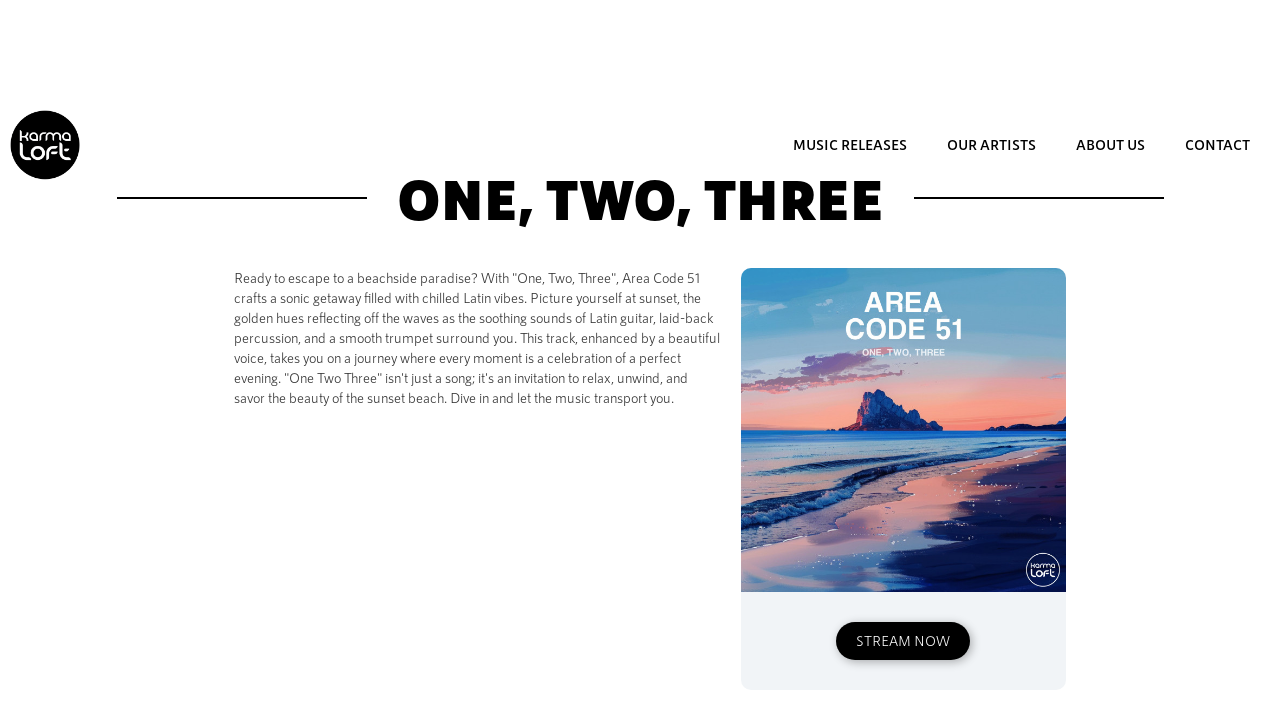

--- FILE ---
content_type: text/html; charset=utf-8
request_url: https://www.karmaloft.com/releases/one-two-three
body_size: 2659
content:
<!DOCTYPE html><!-- This site was created in Webflow. https://webflow.com --><!-- Last Published: Wed Apr 23 2025 14:47:45 GMT+0000 (Coordinated Universal Time) --><html data-wf-domain="www.karmaloft.com" data-wf-page="6333ff35b3b0ba26b717064e" data-wf-site="6332ff9c9c02762b2863a13e" data-wf-collection="6333ff35b3b0baedd317064c" data-wf-item-slug="one-two-three"><head><meta charset="utf-8"/><title>Karmaloft</title><meta content="width=device-width, initial-scale=1" name="viewport"/><meta content="Webflow" name="generator"/><link href="https://cdn.prod.website-files.com/6332ff9c9c02762b2863a13e/css/karmaloft.webflow.shared.375fc478d.css" rel="stylesheet" type="text/css"/><script type="text/javascript">!function(o,c){var n=c.documentElement,t=" w-mod-";n.className+=t+"js",("ontouchstart"in o||o.DocumentTouch&&c instanceof DocumentTouch)&&(n.className+=t+"touch")}(window,document);</script><link href="https://cdn.prod.website-files.com/6332ff9c9c02762b2863a13e/636d2c8a3bfcc71eb0b95a3e_Favicon-Karmaloft-small.png" rel="shortcut icon" type="image/x-icon"/><link href="https://cdn.prod.website-files.com/6332ff9c9c02762b2863a13e/636d2c90a91898fabe3b1b0a_Favicon-Karmaloft-big.png" rel="apple-touch-icon"/><script src="https://apps.elfsight.com/p/platform.js" defer></script>
<div class="elfsight-app-e92ae285-d87a-476e-bd4c-220a9243895e"></div></head><body><div class="div-wrapper-menue"><div class="div-holder-menue"><div data-animation="default" data-collapse="small" data-duration="400" data-easing="ease" data-easing2="ease" role="banner" class="navbar w-nav"><div class="div-wrapper-menue-items"><a href="/" class="brand w-nav-brand"><img src="https://cdn.prod.website-files.com/6332ff9c9c02762b2863a13e/633308c07c51e127bace4a4b_Logo-Karmaloft.png" loading="lazy" width="70" sizes="70px" alt="" srcset="https://cdn.prod.website-files.com/6332ff9c9c02762b2863a13e/633308c07c51e127bace4a4b_Logo-Karmaloft-p-500.png 500w, https://cdn.prod.website-files.com/6332ff9c9c02762b2863a13e/633308c07c51e127bace4a4b_Logo-Karmaloft-p-800.png 800w, https://cdn.prod.website-files.com/6332ff9c9c02762b2863a13e/633308c07c51e127bace4a4b_Logo-Karmaloft-p-1080.png 1080w, https://cdn.prod.website-files.com/6332ff9c9c02762b2863a13e/633308c07c51e127bace4a4b_Logo-Karmaloft.png 1440w"/></a><nav role="navigation" class="nav-menue-mobile w-nav-menu"><div class="div-holder-elements-menue-mobile"><a href="/music-releases" class="link-block-nav w-nav-link">music Releases</a><a href="/our-artists" class="link-block-nav w-nav-link">our artists</a><a href="#" class="link-block-nav w-nav-link">about us</a><a href="mailto:info@karmaloft.com" class="link-block-nav w-nav-link">contact</a></div></nav><div class="menue-button-mobile w-nav-button"><div class="icon w-icon-nav-menu"></div></div></div></div></div></div><div class="section-1-release"><div class="center-w1"><div class="div-wrapper-content-artist"><div class="div-holder-heading"><div class="div-stroke"></div><h1 class="h1 center">One, Two, Three</h1><div class="div-stroke"></div></div><div class="p-sm"></div><div class="div-holder-ti-artist"><div class="div-60"><div class="rich-artist w-richtext">Ready to escape to a beachside paradise? With "One, Two, Three", Area Code 51 crafts a sonic getaway filled with chilled Latin vibes. Picture yourself at sunset, the golden hues reflecting off the waves as the soothing sounds of Latin guitar, laid-back percussion, and a smooth trumpet surround you. This track, enhanced by a beautiful voice, takes you on a journey where every moment is a celebration of a perfect evening. "One Two Three" isn't just a song; it's an invitation to relax, unwind, and savor the beauty of the sunset beach. Dive in and let the music transport you.</div></div><div class="div-40"><div class="div-holder-image-release"><img src="https://cdn.prod.website-files.com/6333ff35cfbc17b4e59a2818/66775acf7f151a7393e68d9b_img-from-url.jpeg" loading="lazy" alt="" class="image-3"/></div><div class="streaming-icons"><a href="https://hypeddit.com/areacode51/onetwothree" class="black-button w-button">STREAM NOW</a></div></div></div></div></div></div><div class="section-4-startseite"><div class="center-w0 footer"><div class="div-holder-footer"><div class="div-holder-newsletter-section"><h1 class="h1 cneter thin">never miss a <br/>release again!</h1><div class="form-block w-form"><div class="p-xs"></div><form id="wf-form-EMAIL" name="wf-form-EMAIL" data-name="EMAIL" action="https://karmaloft.us16.list-manage.com/subscribe/post?u=7e597bfc48d0e07730127f06a&amp;amp;id=7e032a201e&amp;amp;f_id=001943e0f0" method="post" class="form" data-wf-page-id="6333ff35b3b0ba26b717064e" data-wf-element-id="25a2082a-3925-b540-98f8-bce23973d9c1"><input class="newsletter-input footer w-input" maxlength="256" name="EMAIL" data-name="EMAIL" placeholder="Enter your e-mail" type="email" id="EMAIL" required=""/><input type="submit" data-wait="Bitte warten..." class="button-newsletter w-button" value="OK"/></form><div class="success w-form-done"><div class="text-success">Thank you! Please confirm your registration in your mailbox.</div></div><div class="error-message w-form-fail"><div class="text-error">Oops! Something went wrong, please try again later.</div></div></div></div><div class="div-holder-social-icons"><a href="https://www.instagram.com/karmaloftmusic" target="_blank" class="social-links-footer w-inline-block"><img src="https://cdn.prod.website-files.com/6332ff9c9c02762b2863a13e/636b55b8a6bf2a2735e04972_Instagram.svg" loading="lazy" width="50" alt="" class="image-social-icons"/></a><a href="https://open.spotify.com/artist/3GA3YvI0ehZ6Nhhvs2hsdV?si=2kTwB6TrTn2hWrixjWpZOg" target="_blank" class="social-links-footer w-inline-block"><img src="https://cdn.prod.website-files.com/6332ff9c9c02762b2863a13e/636b55b8cdb4eb1653618fef_Spotify.svg" loading="lazy" width="50" alt="" class="image-social-icons"/></a><a href="https://www.youtube.com/c/Karmaloft" target="_blank" class="social-links-footer w-inline-block"><img src="https://cdn.prod.website-files.com/6332ff9c9c02762b2863a13e/636b55b80271e528a1e4a6bd_Youtube.svg" loading="lazy" width="50" alt="" class="image-social-icons"/></a><a href="https://soundcloud.com/karmaloftmusic" target="_blank" class="social-links-footer w-inline-block"><img src="https://cdn.prod.website-files.com/6332ff9c9c02762b2863a13e/636b55b8cdb4eb00ec618fee_Soundcloud.svg" loading="lazy" width="50" alt="" class="image-social-icons"/></a></div><div class="p-m"></div><div class="holder-datenschutz"><a href="/imprint" target="_blank" class="link-block-rechtliches w-inline-block"><div class="copy-medium">IMPRINT</div></a><a href="/privacy-policy" target="_blank" class="link-block-rechtliches w-inline-block"><div class="copy-medium">PRIVACY POLICY</div></a><a href="mailto:info@karmaloft.com?subject=Request%20Website" class="link-block-rechtliches w-inline-block"><div class="copy-medium">Contact</div></a></div></div><div class="copy-small">© 2022 - KARMALOFT MUSIC. ALL RIGHTS RESERVED.</div></div></div><script src="https://d3e54v103j8qbb.cloudfront.net/js/jquery-3.5.1.min.dc5e7f18c8.js?site=6332ff9c9c02762b2863a13e" type="text/javascript" integrity="sha256-9/aliU8dGd2tb6OSsuzixeV4y/faTqgFtohetphbbj0=" crossorigin="anonymous"></script><script src="https://cdn.prod.website-files.com/6332ff9c9c02762b2863a13e/js/webflow.schunk.ec955daa07ff3a55.js" type="text/javascript"></script><script src="https://cdn.prod.website-files.com/6332ff9c9c02762b2863a13e/js/webflow.94b339a6.a7bf3eaf159e6a79.js" type="text/javascript"></script></body></html>

--- FILE ---
content_type: text/css
request_url: https://cdn.prod.website-files.com/6332ff9c9c02762b2863a13e/css/karmaloft.webflow.shared.375fc478d.css
body_size: 11625
content:
html {
  -webkit-text-size-adjust: 100%;
  -ms-text-size-adjust: 100%;
  font-family: sans-serif;
}

body {
  margin: 0;
}

article, aside, details, figcaption, figure, footer, header, hgroup, main, menu, nav, section, summary {
  display: block;
}

audio, canvas, progress, video {
  vertical-align: baseline;
  display: inline-block;
}

audio:not([controls]) {
  height: 0;
  display: none;
}

[hidden], template {
  display: none;
}

a {
  background-color: #0000;
}

a:active, a:hover {
  outline: 0;
}

abbr[title] {
  border-bottom: 1px dotted;
}

b, strong {
  font-weight: bold;
}

dfn {
  font-style: italic;
}

h1 {
  margin: .67em 0;
  font-size: 2em;
}

mark {
  color: #000;
  background: #ff0;
}

small {
  font-size: 80%;
}

sub, sup {
  vertical-align: baseline;
  font-size: 75%;
  line-height: 0;
  position: relative;
}

sup {
  top: -.5em;
}

sub {
  bottom: -.25em;
}

img {
  border: 0;
}

svg:not(:root) {
  overflow: hidden;
}

hr {
  box-sizing: content-box;
  height: 0;
}

pre {
  overflow: auto;
}

code, kbd, pre, samp {
  font-family: monospace;
  font-size: 1em;
}

button, input, optgroup, select, textarea {
  color: inherit;
  font: inherit;
  margin: 0;
}

button {
  overflow: visible;
}

button, select {
  text-transform: none;
}

button, html input[type="button"], input[type="reset"] {
  -webkit-appearance: button;
  cursor: pointer;
}

button[disabled], html input[disabled] {
  cursor: default;
}

button::-moz-focus-inner, input::-moz-focus-inner {
  border: 0;
  padding: 0;
}

input {
  line-height: normal;
}

input[type="checkbox"], input[type="radio"] {
  box-sizing: border-box;
  padding: 0;
}

input[type="number"]::-webkit-inner-spin-button, input[type="number"]::-webkit-outer-spin-button {
  height: auto;
}

input[type="search"] {
  -webkit-appearance: none;
}

input[type="search"]::-webkit-search-cancel-button, input[type="search"]::-webkit-search-decoration {
  -webkit-appearance: none;
}

legend {
  border: 0;
  padding: 0;
}

textarea {
  overflow: auto;
}

optgroup {
  font-weight: bold;
}

table {
  border-collapse: collapse;
  border-spacing: 0;
}

td, th {
  padding: 0;
}

@font-face {
  font-family: webflow-icons;
  src: url("[data-uri]") format("truetype");
  font-weight: normal;
  font-style: normal;
}

[class^="w-icon-"], [class*=" w-icon-"] {
  speak: none;
  font-variant: normal;
  text-transform: none;
  -webkit-font-smoothing: antialiased;
  -moz-osx-font-smoothing: grayscale;
  font-style: normal;
  font-weight: normal;
  line-height: 1;
  font-family: webflow-icons !important;
}

.w-icon-slider-right:before {
  content: "";
}

.w-icon-slider-left:before {
  content: "";
}

.w-icon-nav-menu:before {
  content: "";
}

.w-icon-arrow-down:before, .w-icon-dropdown-toggle:before {
  content: "";
}

.w-icon-file-upload-remove:before {
  content: "";
}

.w-icon-file-upload-icon:before {
  content: "";
}

* {
  box-sizing: border-box;
}

html {
  height: 100%;
}

body {
  color: #333;
  background-color: #fff;
  min-height: 100%;
  margin: 0;
  font-family: Arial, sans-serif;
  font-size: 14px;
  line-height: 20px;
}

img {
  vertical-align: middle;
  max-width: 100%;
  display: inline-block;
}

html.w-mod-touch * {
  background-attachment: scroll !important;
}

.w-block {
  display: block;
}

.w-inline-block {
  max-width: 100%;
  display: inline-block;
}

.w-clearfix:before, .w-clearfix:after {
  content: " ";
  grid-area: 1 / 1 / 2 / 2;
  display: table;
}

.w-clearfix:after {
  clear: both;
}

.w-hidden {
  display: none;
}

.w-button {
  color: #fff;
  line-height: inherit;
  cursor: pointer;
  background-color: #3898ec;
  border: 0;
  border-radius: 0;
  padding: 9px 15px;
  text-decoration: none;
  display: inline-block;
}

input.w-button {
  -webkit-appearance: button;
}

html[data-w-dynpage] [data-w-cloak] {
  color: #0000 !important;
}

.w-code-block {
  margin: unset;
}

pre.w-code-block code {
  all: inherit;
}

.w-optimization {
  display: contents;
}

.w-webflow-badge, .w-webflow-badge > img {
  box-sizing: unset;
  width: unset;
  height: unset;
  max-height: unset;
  max-width: unset;
  min-height: unset;
  min-width: unset;
  margin: unset;
  padding: unset;
  float: unset;
  clear: unset;
  border: unset;
  border-radius: unset;
  background: unset;
  background-image: unset;
  background-position: unset;
  background-size: unset;
  background-repeat: unset;
  background-origin: unset;
  background-clip: unset;
  background-attachment: unset;
  background-color: unset;
  box-shadow: unset;
  transform: unset;
  direction: unset;
  font-family: unset;
  font-weight: unset;
  color: unset;
  font-size: unset;
  line-height: unset;
  font-style: unset;
  font-variant: unset;
  text-align: unset;
  letter-spacing: unset;
  -webkit-text-decoration: unset;
  text-decoration: unset;
  text-indent: unset;
  text-transform: unset;
  list-style-type: unset;
  text-shadow: unset;
  vertical-align: unset;
  cursor: unset;
  white-space: unset;
  word-break: unset;
  word-spacing: unset;
  word-wrap: unset;
  transition: unset;
}

.w-webflow-badge {
  white-space: nowrap;
  cursor: pointer;
  box-shadow: 0 0 0 1px #0000001a, 0 1px 3px #0000001a;
  visibility: visible !important;
  opacity: 1 !important;
  z-index: 2147483647 !important;
  color: #aaadb0 !important;
  overflow: unset !important;
  background-color: #fff !important;
  border-radius: 3px !important;
  width: auto !important;
  height: auto !important;
  margin: 0 !important;
  padding: 6px !important;
  font-size: 12px !important;
  line-height: 14px !important;
  text-decoration: none !important;
  display: inline-block !important;
  position: fixed !important;
  inset: auto 12px 12px auto !important;
  transform: none !important;
}

.w-webflow-badge > img {
  position: unset;
  visibility: unset !important;
  opacity: 1 !important;
  vertical-align: middle !important;
  display: inline-block !important;
}

h1, h2, h3, h4, h5, h6 {
  margin-bottom: 10px;
  font-weight: bold;
}

h1 {
  margin-top: 20px;
  font-size: 38px;
  line-height: 44px;
}

h2 {
  margin-top: 20px;
  font-size: 32px;
  line-height: 36px;
}

h3 {
  margin-top: 20px;
  font-size: 24px;
  line-height: 30px;
}

h4 {
  margin-top: 10px;
  font-size: 18px;
  line-height: 24px;
}

h5 {
  margin-top: 10px;
  font-size: 14px;
  line-height: 20px;
}

h6 {
  margin-top: 10px;
  font-size: 12px;
  line-height: 18px;
}

p {
  margin-top: 0;
  margin-bottom: 10px;
}

blockquote {
  border-left: 5px solid #e2e2e2;
  margin: 0 0 10px;
  padding: 10px 20px;
  font-size: 18px;
  line-height: 22px;
}

figure {
  margin: 0 0 10px;
}

figcaption {
  text-align: center;
  margin-top: 5px;
}

ul, ol {
  margin-top: 0;
  margin-bottom: 10px;
  padding-left: 40px;
}

.w-list-unstyled {
  padding-left: 0;
  list-style: none;
}

.w-embed:before, .w-embed:after {
  content: " ";
  grid-area: 1 / 1 / 2 / 2;
  display: table;
}

.w-embed:after {
  clear: both;
}

.w-video {
  width: 100%;
  padding: 0;
  position: relative;
}

.w-video iframe, .w-video object, .w-video embed {
  border: none;
  width: 100%;
  height: 100%;
  position: absolute;
  top: 0;
  left: 0;
}

fieldset {
  border: 0;
  margin: 0;
  padding: 0;
}

button, [type="button"], [type="reset"] {
  cursor: pointer;
  -webkit-appearance: button;
  border: 0;
}

.w-form {
  margin: 0 0 15px;
}

.w-form-done {
  text-align: center;
  background-color: #ddd;
  padding: 20px;
  display: none;
}

.w-form-fail {
  background-color: #ffdede;
  margin-top: 10px;
  padding: 10px;
  display: none;
}

label {
  margin-bottom: 5px;
  font-weight: bold;
  display: block;
}

.w-input, .w-select {
  color: #333;
  vertical-align: middle;
  background-color: #fff;
  border: 1px solid #ccc;
  width: 100%;
  height: 38px;
  margin-bottom: 10px;
  padding: 8px 12px;
  font-size: 14px;
  line-height: 1.42857;
  display: block;
}

.w-input::placeholder, .w-select::placeholder {
  color: #999;
}

.w-input:focus, .w-select:focus {
  border-color: #3898ec;
  outline: 0;
}

.w-input[disabled], .w-select[disabled], .w-input[readonly], .w-select[readonly], fieldset[disabled] .w-input, fieldset[disabled] .w-select {
  cursor: not-allowed;
}

.w-input[disabled]:not(.w-input-disabled), .w-select[disabled]:not(.w-input-disabled), .w-input[readonly], .w-select[readonly], fieldset[disabled]:not(.w-input-disabled) .w-input, fieldset[disabled]:not(.w-input-disabled) .w-select {
  background-color: #eee;
}

textarea.w-input, textarea.w-select {
  height: auto;
}

.w-select {
  background-color: #f3f3f3;
}

.w-select[multiple] {
  height: auto;
}

.w-form-label {
  cursor: pointer;
  margin-bottom: 0;
  font-weight: normal;
  display: inline-block;
}

.w-radio {
  margin-bottom: 5px;
  padding-left: 20px;
  display: block;
}

.w-radio:before, .w-radio:after {
  content: " ";
  grid-area: 1 / 1 / 2 / 2;
  display: table;
}

.w-radio:after {
  clear: both;
}

.w-radio-input {
  float: left;
  margin: 3px 0 0 -20px;
  line-height: normal;
}

.w-file-upload {
  margin-bottom: 10px;
  display: block;
}

.w-file-upload-input {
  opacity: 0;
  z-index: -100;
  width: .1px;
  height: .1px;
  position: absolute;
  overflow: hidden;
}

.w-file-upload-default, .w-file-upload-uploading, .w-file-upload-success {
  color: #333;
  display: inline-block;
}

.w-file-upload-error {
  margin-top: 10px;
  display: block;
}

.w-file-upload-default.w-hidden, .w-file-upload-uploading.w-hidden, .w-file-upload-error.w-hidden, .w-file-upload-success.w-hidden {
  display: none;
}

.w-file-upload-uploading-btn {
  cursor: pointer;
  background-color: #fafafa;
  border: 1px solid #ccc;
  margin: 0;
  padding: 8px 12px;
  font-size: 14px;
  font-weight: normal;
  display: flex;
}

.w-file-upload-file {
  background-color: #fafafa;
  border: 1px solid #ccc;
  flex-grow: 1;
  justify-content: space-between;
  margin: 0;
  padding: 8px 9px 8px 11px;
  display: flex;
}

.w-file-upload-file-name {
  font-size: 14px;
  font-weight: normal;
  display: block;
}

.w-file-remove-link {
  cursor: pointer;
  width: auto;
  height: auto;
  margin-top: 3px;
  margin-left: 10px;
  padding: 3px;
  display: block;
}

.w-icon-file-upload-remove {
  margin: auto;
  font-size: 10px;
}

.w-file-upload-error-msg {
  color: #ea384c;
  padding: 2px 0;
  display: inline-block;
}

.w-file-upload-info {
  padding: 0 12px;
  line-height: 38px;
  display: inline-block;
}

.w-file-upload-label {
  cursor: pointer;
  background-color: #fafafa;
  border: 1px solid #ccc;
  margin: 0;
  padding: 8px 12px;
  font-size: 14px;
  font-weight: normal;
  display: inline-block;
}

.w-icon-file-upload-icon, .w-icon-file-upload-uploading {
  width: 20px;
  margin-right: 8px;
  display: inline-block;
}

.w-icon-file-upload-uploading {
  height: 20px;
}

.w-container {
  max-width: 940px;
  margin-left: auto;
  margin-right: auto;
}

.w-container:before, .w-container:after {
  content: " ";
  grid-area: 1 / 1 / 2 / 2;
  display: table;
}

.w-container:after {
  clear: both;
}

.w-container .w-row {
  margin-left: -10px;
  margin-right: -10px;
}

.w-row:before, .w-row:after {
  content: " ";
  grid-area: 1 / 1 / 2 / 2;
  display: table;
}

.w-row:after {
  clear: both;
}

.w-row .w-row {
  margin-left: 0;
  margin-right: 0;
}

.w-col {
  float: left;
  width: 100%;
  min-height: 1px;
  padding-left: 10px;
  padding-right: 10px;
  position: relative;
}

.w-col .w-col {
  padding-left: 0;
  padding-right: 0;
}

.w-col-1 {
  width: 8.33333%;
}

.w-col-2 {
  width: 16.6667%;
}

.w-col-3 {
  width: 25%;
}

.w-col-4 {
  width: 33.3333%;
}

.w-col-5 {
  width: 41.6667%;
}

.w-col-6 {
  width: 50%;
}

.w-col-7 {
  width: 58.3333%;
}

.w-col-8 {
  width: 66.6667%;
}

.w-col-9 {
  width: 75%;
}

.w-col-10 {
  width: 83.3333%;
}

.w-col-11 {
  width: 91.6667%;
}

.w-col-12 {
  width: 100%;
}

.w-hidden-main {
  display: none !important;
}

@media screen and (max-width: 991px) {
  .w-container {
    max-width: 728px;
  }

  .w-hidden-main {
    display: inherit !important;
  }

  .w-hidden-medium {
    display: none !important;
  }

  .w-col-medium-1 {
    width: 8.33333%;
  }

  .w-col-medium-2 {
    width: 16.6667%;
  }

  .w-col-medium-3 {
    width: 25%;
  }

  .w-col-medium-4 {
    width: 33.3333%;
  }

  .w-col-medium-5 {
    width: 41.6667%;
  }

  .w-col-medium-6 {
    width: 50%;
  }

  .w-col-medium-7 {
    width: 58.3333%;
  }

  .w-col-medium-8 {
    width: 66.6667%;
  }

  .w-col-medium-9 {
    width: 75%;
  }

  .w-col-medium-10 {
    width: 83.3333%;
  }

  .w-col-medium-11 {
    width: 91.6667%;
  }

  .w-col-medium-12 {
    width: 100%;
  }

  .w-col-stack {
    width: 100%;
    left: auto;
    right: auto;
  }
}

@media screen and (max-width: 767px) {
  .w-hidden-main, .w-hidden-medium {
    display: inherit !important;
  }

  .w-hidden-small {
    display: none !important;
  }

  .w-row, .w-container .w-row {
    margin-left: 0;
    margin-right: 0;
  }

  .w-col {
    width: 100%;
    left: auto;
    right: auto;
  }

  .w-col-small-1 {
    width: 8.33333%;
  }

  .w-col-small-2 {
    width: 16.6667%;
  }

  .w-col-small-3 {
    width: 25%;
  }

  .w-col-small-4 {
    width: 33.3333%;
  }

  .w-col-small-5 {
    width: 41.6667%;
  }

  .w-col-small-6 {
    width: 50%;
  }

  .w-col-small-7 {
    width: 58.3333%;
  }

  .w-col-small-8 {
    width: 66.6667%;
  }

  .w-col-small-9 {
    width: 75%;
  }

  .w-col-small-10 {
    width: 83.3333%;
  }

  .w-col-small-11 {
    width: 91.6667%;
  }

  .w-col-small-12 {
    width: 100%;
  }
}

@media screen and (max-width: 479px) {
  .w-container {
    max-width: none;
  }

  .w-hidden-main, .w-hidden-medium, .w-hidden-small {
    display: inherit !important;
  }

  .w-hidden-tiny {
    display: none !important;
  }

  .w-col {
    width: 100%;
  }

  .w-col-tiny-1 {
    width: 8.33333%;
  }

  .w-col-tiny-2 {
    width: 16.6667%;
  }

  .w-col-tiny-3 {
    width: 25%;
  }

  .w-col-tiny-4 {
    width: 33.3333%;
  }

  .w-col-tiny-5 {
    width: 41.6667%;
  }

  .w-col-tiny-6 {
    width: 50%;
  }

  .w-col-tiny-7 {
    width: 58.3333%;
  }

  .w-col-tiny-8 {
    width: 66.6667%;
  }

  .w-col-tiny-9 {
    width: 75%;
  }

  .w-col-tiny-10 {
    width: 83.3333%;
  }

  .w-col-tiny-11 {
    width: 91.6667%;
  }

  .w-col-tiny-12 {
    width: 100%;
  }
}

.w-widget {
  position: relative;
}

.w-widget-map {
  width: 100%;
  height: 400px;
}

.w-widget-map label {
  width: auto;
  display: inline;
}

.w-widget-map img {
  max-width: inherit;
}

.w-widget-map .gm-style-iw {
  text-align: center;
}

.w-widget-map .gm-style-iw > button {
  display: none !important;
}

.w-widget-twitter {
  overflow: hidden;
}

.w-widget-twitter-count-shim {
  vertical-align: top;
  text-align: center;
  background: #fff;
  border: 1px solid #758696;
  border-radius: 3px;
  width: 28px;
  height: 20px;
  display: inline-block;
  position: relative;
}

.w-widget-twitter-count-shim * {
  pointer-events: none;
  -webkit-user-select: none;
  user-select: none;
}

.w-widget-twitter-count-shim .w-widget-twitter-count-inner {
  text-align: center;
  color: #999;
  font-family: serif;
  font-size: 15px;
  line-height: 12px;
  position: relative;
}

.w-widget-twitter-count-shim .w-widget-twitter-count-clear {
  display: block;
  position: relative;
}

.w-widget-twitter-count-shim.w--large {
  width: 36px;
  height: 28px;
}

.w-widget-twitter-count-shim.w--large .w-widget-twitter-count-inner {
  font-size: 18px;
  line-height: 18px;
}

.w-widget-twitter-count-shim:not(.w--vertical) {
  margin-left: 5px;
  margin-right: 8px;
}

.w-widget-twitter-count-shim:not(.w--vertical).w--large {
  margin-left: 6px;
}

.w-widget-twitter-count-shim:not(.w--vertical):before, .w-widget-twitter-count-shim:not(.w--vertical):after {
  content: " ";
  pointer-events: none;
  border: solid #0000;
  width: 0;
  height: 0;
  position: absolute;
  top: 50%;
  left: 0;
}

.w-widget-twitter-count-shim:not(.w--vertical):before {
  border-width: 4px;
  border-color: #75869600 #5d6c7b #75869600 #75869600;
  margin-top: -4px;
  margin-left: -9px;
}

.w-widget-twitter-count-shim:not(.w--vertical).w--large:before {
  border-width: 5px;
  margin-top: -5px;
  margin-left: -10px;
}

.w-widget-twitter-count-shim:not(.w--vertical):after {
  border-width: 4px;
  border-color: #fff0 #fff #fff0 #fff0;
  margin-top: -4px;
  margin-left: -8px;
}

.w-widget-twitter-count-shim:not(.w--vertical).w--large:after {
  border-width: 5px;
  margin-top: -5px;
  margin-left: -9px;
}

.w-widget-twitter-count-shim.w--vertical {
  width: 61px;
  height: 33px;
  margin-bottom: 8px;
}

.w-widget-twitter-count-shim.w--vertical:before, .w-widget-twitter-count-shim.w--vertical:after {
  content: " ";
  pointer-events: none;
  border: solid #0000;
  width: 0;
  height: 0;
  position: absolute;
  top: 100%;
  left: 50%;
}

.w-widget-twitter-count-shim.w--vertical:before {
  border-width: 5px;
  border-color: #5d6c7b #75869600 #75869600;
  margin-left: -5px;
}

.w-widget-twitter-count-shim.w--vertical:after {
  border-width: 4px;
  border-color: #fff #fff0 #fff0;
  margin-left: -4px;
}

.w-widget-twitter-count-shim.w--vertical .w-widget-twitter-count-inner {
  font-size: 18px;
  line-height: 22px;
}

.w-widget-twitter-count-shim.w--vertical.w--large {
  width: 76px;
}

.w-background-video {
  color: #fff;
  height: 500px;
  position: relative;
  overflow: hidden;
}

.w-background-video > video {
  object-fit: cover;
  z-index: -100;
  background-position: 50%;
  background-size: cover;
  width: 100%;
  height: 100%;
  margin: auto;
  position: absolute;
  inset: -100%;
}

.w-background-video > video::-webkit-media-controls-start-playback-button {
  -webkit-appearance: none;
  display: none !important;
}

.w-background-video--control {
  background-color: #0000;
  padding: 0;
  position: absolute;
  bottom: 1em;
  right: 1em;
}

.w-background-video--control > [hidden] {
  display: none !important;
}

.w-slider {
  text-align: center;
  clear: both;
  -webkit-tap-highlight-color: #0000;
  tap-highlight-color: #0000;
  background: #ddd;
  height: 300px;
  position: relative;
}

.w-slider-mask {
  z-index: 1;
  white-space: nowrap;
  height: 100%;
  display: block;
  position: relative;
  left: 0;
  right: 0;
  overflow: hidden;
}

.w-slide {
  vertical-align: top;
  white-space: normal;
  text-align: left;
  width: 100%;
  height: 100%;
  display: inline-block;
  position: relative;
}

.w-slider-nav {
  z-index: 2;
  text-align: center;
  -webkit-tap-highlight-color: #0000;
  tap-highlight-color: #0000;
  height: 40px;
  margin: auto;
  padding-top: 10px;
  position: absolute;
  inset: auto 0 0;
}

.w-slider-nav.w-round > div {
  border-radius: 100%;
}

.w-slider-nav.w-num > div {
  font-size: inherit;
  line-height: inherit;
  width: auto;
  height: auto;
  padding: .2em .5em;
}

.w-slider-nav.w-shadow > div {
  box-shadow: 0 0 3px #3336;
}

.w-slider-nav-invert {
  color: #fff;
}

.w-slider-nav-invert > div {
  background-color: #2226;
}

.w-slider-nav-invert > div.w-active {
  background-color: #222;
}

.w-slider-dot {
  cursor: pointer;
  background-color: #fff6;
  width: 1em;
  height: 1em;
  margin: 0 3px .5em;
  transition: background-color .1s, color .1s;
  display: inline-block;
  position: relative;
}

.w-slider-dot.w-active {
  background-color: #fff;
}

.w-slider-dot:focus {
  outline: none;
  box-shadow: 0 0 0 2px #fff;
}

.w-slider-dot:focus.w-active {
  box-shadow: none;
}

.w-slider-arrow-left, .w-slider-arrow-right {
  cursor: pointer;
  color: #fff;
  -webkit-tap-highlight-color: #0000;
  tap-highlight-color: #0000;
  -webkit-user-select: none;
  user-select: none;
  width: 80px;
  margin: auto;
  font-size: 40px;
  position: absolute;
  inset: 0;
  overflow: hidden;
}

.w-slider-arrow-left [class^="w-icon-"], .w-slider-arrow-right [class^="w-icon-"], .w-slider-arrow-left [class*=" w-icon-"], .w-slider-arrow-right [class*=" w-icon-"] {
  position: absolute;
}

.w-slider-arrow-left:focus, .w-slider-arrow-right:focus {
  outline: 0;
}

.w-slider-arrow-left {
  z-index: 3;
  right: auto;
}

.w-slider-arrow-right {
  z-index: 4;
  left: auto;
}

.w-icon-slider-left, .w-icon-slider-right {
  width: 1em;
  height: 1em;
  margin: auto;
  inset: 0;
}

.w-slider-aria-label {
  clip: rect(0 0 0 0);
  border: 0;
  width: 1px;
  height: 1px;
  margin: -1px;
  padding: 0;
  position: absolute;
  overflow: hidden;
}

.w-slider-force-show {
  display: block !important;
}

.w-dropdown {
  text-align: left;
  z-index: 900;
  margin-left: auto;
  margin-right: auto;
  display: inline-block;
  position: relative;
}

.w-dropdown-btn, .w-dropdown-toggle, .w-dropdown-link {
  vertical-align: top;
  color: #222;
  text-align: left;
  white-space: nowrap;
  margin-left: auto;
  margin-right: auto;
  padding: 20px;
  text-decoration: none;
  position: relative;
}

.w-dropdown-toggle {
  -webkit-user-select: none;
  user-select: none;
  cursor: pointer;
  padding-right: 40px;
  display: inline-block;
}

.w-dropdown-toggle:focus {
  outline: 0;
}

.w-icon-dropdown-toggle {
  width: 1em;
  height: 1em;
  margin: auto 20px auto auto;
  position: absolute;
  top: 0;
  bottom: 0;
  right: 0;
}

.w-dropdown-list {
  background: #ddd;
  min-width: 100%;
  display: none;
  position: absolute;
}

.w-dropdown-list.w--open {
  display: block;
}

.w-dropdown-link {
  color: #222;
  padding: 10px 20px;
  display: block;
}

.w-dropdown-link.w--current {
  color: #0082f3;
}

.w-dropdown-link:focus {
  outline: 0;
}

@media screen and (max-width: 767px) {
  .w-nav-brand {
    padding-left: 10px;
  }
}

.w-lightbox-backdrop {
  cursor: auto;
  letter-spacing: normal;
  text-indent: 0;
  text-shadow: none;
  text-transform: none;
  visibility: visible;
  white-space: normal;
  word-break: normal;
  word-spacing: normal;
  word-wrap: normal;
  color: #fff;
  text-align: center;
  z-index: 2000;
  opacity: 0;
  -webkit-user-select: none;
  -moz-user-select: none;
  -webkit-tap-highlight-color: transparent;
  background: #000000e6;
  outline: 0;
  font-family: Helvetica Neue, Helvetica, Ubuntu, Segoe UI, Verdana, sans-serif;
  font-size: 17px;
  font-style: normal;
  font-weight: 300;
  line-height: 1.2;
  list-style: disc;
  position: fixed;
  inset: 0;
  -webkit-transform: translate(0);
}

.w-lightbox-backdrop, .w-lightbox-container {
  -webkit-overflow-scrolling: touch;
  height: 100%;
  overflow: auto;
}

.w-lightbox-content {
  height: 100vh;
  position: relative;
  overflow: hidden;
}

.w-lightbox-view {
  opacity: 0;
  width: 100vw;
  height: 100vh;
  position: absolute;
}

.w-lightbox-view:before {
  content: "";
  height: 100vh;
}

.w-lightbox-group, .w-lightbox-group .w-lightbox-view, .w-lightbox-group .w-lightbox-view:before {
  height: 86vh;
}

.w-lightbox-frame, .w-lightbox-view:before {
  vertical-align: middle;
  display: inline-block;
}

.w-lightbox-figure {
  margin: 0;
  position: relative;
}

.w-lightbox-group .w-lightbox-figure {
  cursor: pointer;
}

.w-lightbox-img {
  width: auto;
  max-width: none;
  height: auto;
}

.w-lightbox-image {
  float: none;
  max-width: 100vw;
  max-height: 100vh;
  display: block;
}

.w-lightbox-group .w-lightbox-image {
  max-height: 86vh;
}

.w-lightbox-caption {
  text-align: left;
  text-overflow: ellipsis;
  white-space: nowrap;
  background: #0006;
  padding: .5em 1em;
  position: absolute;
  bottom: 0;
  left: 0;
  right: 0;
  overflow: hidden;
}

.w-lightbox-embed {
  width: 100%;
  height: 100%;
  position: absolute;
  inset: 0;
}

.w-lightbox-control {
  cursor: pointer;
  background-position: center;
  background-repeat: no-repeat;
  background-size: 24px;
  width: 4em;
  transition: all .3s;
  position: absolute;
  top: 0;
}

.w-lightbox-left {
  background-image: url("[data-uri]");
  display: none;
  bottom: 0;
  left: 0;
}

.w-lightbox-right {
  background-image: url("[data-uri]");
  display: none;
  bottom: 0;
  right: 0;
}

.w-lightbox-close {
  background-image: url("[data-uri]");
  background-size: 18px;
  height: 2.6em;
  right: 0;
}

.w-lightbox-strip {
  white-space: nowrap;
  padding: 0 1vh;
  line-height: 0;
  position: absolute;
  bottom: 0;
  left: 0;
  right: 0;
  overflow: auto hidden;
}

.w-lightbox-item {
  box-sizing: content-box;
  cursor: pointer;
  width: 10vh;
  padding: 2vh 1vh;
  display: inline-block;
  -webkit-transform: translate3d(0, 0, 0);
}

.w-lightbox-active {
  opacity: .3;
}

.w-lightbox-thumbnail {
  background: #222;
  height: 10vh;
  position: relative;
  overflow: hidden;
}

.w-lightbox-thumbnail-image {
  position: absolute;
  top: 0;
  left: 0;
}

.w-lightbox-thumbnail .w-lightbox-tall {
  width: 100%;
  top: 50%;
  transform: translate(0, -50%);
}

.w-lightbox-thumbnail .w-lightbox-wide {
  height: 100%;
  left: 50%;
  transform: translate(-50%);
}

.w-lightbox-spinner {
  box-sizing: border-box;
  border: 5px solid #0006;
  border-radius: 50%;
  width: 40px;
  height: 40px;
  margin-top: -20px;
  margin-left: -20px;
  animation: .8s linear infinite spin;
  position: absolute;
  top: 50%;
  left: 50%;
}

.w-lightbox-spinner:after {
  content: "";
  border: 3px solid #0000;
  border-bottom-color: #fff;
  border-radius: 50%;
  position: absolute;
  inset: -4px;
}

.w-lightbox-hide {
  display: none;
}

.w-lightbox-noscroll {
  overflow: hidden;
}

@media (min-width: 768px) {
  .w-lightbox-content {
    height: 96vh;
    margin-top: 2vh;
  }

  .w-lightbox-view, .w-lightbox-view:before {
    height: 96vh;
  }

  .w-lightbox-group, .w-lightbox-group .w-lightbox-view, .w-lightbox-group .w-lightbox-view:before {
    height: 84vh;
  }

  .w-lightbox-image {
    max-width: 96vw;
    max-height: 96vh;
  }

  .w-lightbox-group .w-lightbox-image {
    max-width: 82.3vw;
    max-height: 84vh;
  }

  .w-lightbox-left, .w-lightbox-right {
    opacity: .5;
    display: block;
  }

  .w-lightbox-close {
    opacity: .8;
  }

  .w-lightbox-control:hover {
    opacity: 1;
  }
}

.w-lightbox-inactive, .w-lightbox-inactive:hover {
  opacity: 0;
}

.w-richtext:before, .w-richtext:after {
  content: " ";
  grid-area: 1 / 1 / 2 / 2;
  display: table;
}

.w-richtext:after {
  clear: both;
}

.w-richtext[contenteditable="true"]:before, .w-richtext[contenteditable="true"]:after {
  white-space: initial;
}

.w-richtext ol, .w-richtext ul {
  overflow: hidden;
}

.w-richtext .w-richtext-figure-selected.w-richtext-figure-type-video div:after, .w-richtext .w-richtext-figure-selected[data-rt-type="video"] div:after, .w-richtext .w-richtext-figure-selected.w-richtext-figure-type-image div, .w-richtext .w-richtext-figure-selected[data-rt-type="image"] div {
  outline: 2px solid #2895f7;
}

.w-richtext figure.w-richtext-figure-type-video > div:after, .w-richtext figure[data-rt-type="video"] > div:after {
  content: "";
  display: none;
  position: absolute;
  inset: 0;
}

.w-richtext figure {
  max-width: 60%;
  position: relative;
}

.w-richtext figure > div:before {
  cursor: default !important;
}

.w-richtext figure img {
  width: 100%;
}

.w-richtext figure figcaption.w-richtext-figcaption-placeholder {
  opacity: .6;
}

.w-richtext figure div {
  color: #0000;
  font-size: 0;
}

.w-richtext figure.w-richtext-figure-type-image, .w-richtext figure[data-rt-type="image"] {
  display: table;
}

.w-richtext figure.w-richtext-figure-type-image > div, .w-richtext figure[data-rt-type="image"] > div {
  display: inline-block;
}

.w-richtext figure.w-richtext-figure-type-image > figcaption, .w-richtext figure[data-rt-type="image"] > figcaption {
  caption-side: bottom;
  display: table-caption;
}

.w-richtext figure.w-richtext-figure-type-video, .w-richtext figure[data-rt-type="video"] {
  width: 60%;
  height: 0;
}

.w-richtext figure.w-richtext-figure-type-video iframe, .w-richtext figure[data-rt-type="video"] iframe {
  width: 100%;
  height: 100%;
  position: absolute;
  top: 0;
  left: 0;
}

.w-richtext figure.w-richtext-figure-type-video > div, .w-richtext figure[data-rt-type="video"] > div {
  width: 100%;
}

.w-richtext figure.w-richtext-align-center {
  clear: both;
  margin-left: auto;
  margin-right: auto;
}

.w-richtext figure.w-richtext-align-center.w-richtext-figure-type-image > div, .w-richtext figure.w-richtext-align-center[data-rt-type="image"] > div {
  max-width: 100%;
}

.w-richtext figure.w-richtext-align-normal {
  clear: both;
}

.w-richtext figure.w-richtext-align-fullwidth {
  text-align: center;
  clear: both;
  width: 100%;
  max-width: 100%;
  margin-left: auto;
  margin-right: auto;
  display: block;
}

.w-richtext figure.w-richtext-align-fullwidth > div {
  padding-bottom: inherit;
  display: inline-block;
}

.w-richtext figure.w-richtext-align-fullwidth > figcaption {
  display: block;
}

.w-richtext figure.w-richtext-align-floatleft {
  float: left;
  clear: none;
  margin-right: 15px;
}

.w-richtext figure.w-richtext-align-floatright {
  float: right;
  clear: none;
  margin-left: 15px;
}

.w-nav {
  z-index: 1000;
  background: #ddd;
  position: relative;
}

.w-nav:before, .w-nav:after {
  content: " ";
  grid-area: 1 / 1 / 2 / 2;
  display: table;
}

.w-nav:after {
  clear: both;
}

.w-nav-brand {
  float: left;
  color: #333;
  text-decoration: none;
  position: relative;
}

.w-nav-link {
  vertical-align: top;
  color: #222;
  text-align: left;
  margin-left: auto;
  margin-right: auto;
  padding: 20px;
  text-decoration: none;
  display: inline-block;
  position: relative;
}

.w-nav-link.w--current {
  color: #0082f3;
}

.w-nav-menu {
  float: right;
  position: relative;
}

[data-nav-menu-open] {
  text-align: center;
  background: #c8c8c8;
  min-width: 200px;
  position: absolute;
  top: 100%;
  left: 0;
  right: 0;
  overflow: visible;
  display: block !important;
}

.w--nav-link-open {
  display: block;
  position: relative;
}

.w-nav-overlay {
  width: 100%;
  display: none;
  position: absolute;
  top: 100%;
  left: 0;
  right: 0;
  overflow: hidden;
}

.w-nav-overlay [data-nav-menu-open] {
  top: 0;
}

.w-nav[data-animation="over-left"] .w-nav-overlay {
  width: auto;
}

.w-nav[data-animation="over-left"] .w-nav-overlay, .w-nav[data-animation="over-left"] [data-nav-menu-open] {
  z-index: 1;
  top: 0;
  right: auto;
}

.w-nav[data-animation="over-right"] .w-nav-overlay {
  width: auto;
}

.w-nav[data-animation="over-right"] .w-nav-overlay, .w-nav[data-animation="over-right"] [data-nav-menu-open] {
  z-index: 1;
  top: 0;
  left: auto;
}

.w-nav-button {
  float: right;
  cursor: pointer;
  -webkit-tap-highlight-color: #0000;
  tap-highlight-color: #0000;
  -webkit-user-select: none;
  user-select: none;
  padding: 18px;
  font-size: 24px;
  display: none;
  position: relative;
}

.w-nav-button:focus {
  outline: 0;
}

.w-nav-button.w--open {
  color: #fff;
  background-color: #c8c8c8;
}

.w-nav[data-collapse="all"] .w-nav-menu {
  display: none;
}

.w-nav[data-collapse="all"] .w-nav-button, .w--nav-dropdown-open, .w--nav-dropdown-toggle-open {
  display: block;
}

.w--nav-dropdown-list-open {
  position: static;
}

@media screen and (max-width: 991px) {
  .w-nav[data-collapse="medium"] .w-nav-menu {
    display: none;
  }

  .w-nav[data-collapse="medium"] .w-nav-button {
    display: block;
  }
}

@media screen and (max-width: 767px) {
  .w-nav[data-collapse="small"] .w-nav-menu {
    display: none;
  }

  .w-nav[data-collapse="small"] .w-nav-button {
    display: block;
  }

  .w-nav-brand {
    padding-left: 10px;
  }
}

@media screen and (max-width: 479px) {
  .w-nav[data-collapse="tiny"] .w-nav-menu {
    display: none;
  }

  .w-nav[data-collapse="tiny"] .w-nav-button {
    display: block;
  }
}

.w-tabs {
  position: relative;
}

.w-tabs:before, .w-tabs:after {
  content: " ";
  grid-area: 1 / 1 / 2 / 2;
  display: table;
}

.w-tabs:after {
  clear: both;
}

.w-tab-menu {
  position: relative;
}

.w-tab-link {
  vertical-align: top;
  text-align: left;
  cursor: pointer;
  color: #222;
  background-color: #ddd;
  padding: 9px 30px;
  text-decoration: none;
  display: inline-block;
  position: relative;
}

.w-tab-link.w--current {
  background-color: #c8c8c8;
}

.w-tab-link:focus {
  outline: 0;
}

.w-tab-content {
  display: block;
  position: relative;
  overflow: hidden;
}

.w-tab-pane {
  display: none;
  position: relative;
}

.w--tab-active {
  display: block;
}

@media screen and (max-width: 479px) {
  .w-tab-link {
    display: block;
  }
}

.w-ix-emptyfix:after {
  content: "";
}

@keyframes spin {
  0% {
    transform: rotate(0);
  }

  100% {
    transform: rotate(360deg);
  }
}

.w-dyn-empty {
  background-color: #ddd;
  padding: 10px;
}

.w-dyn-hide, .w-dyn-bind-empty, .w-condition-invisible {
  display: none !important;
}

.wf-layout-layout {
  display: grid;
}

@font-face {
  font-family: Rnssanz;
  src: url("https://cdn.prod.website-files.com/6332ff9c9c02762b2863a13e/633301aa0283d454013f6698_RNSSanz-Black.woff") format("woff");
  font-weight: 900;
  font-style: normal;
  font-display: swap;
}

@font-face {
  font-family: Rnssanz;
  src: url("https://cdn.prod.website-files.com/6332ff9c9c02762b2863a13e/633301aaa8bc801c92e2e612_RNSSanz-Bold.woff") format("woff"), url("https://cdn.prod.website-files.com/6332ff9c9c02762b2863a13e/633301aac1291574c53c934e_RNSSanz-ExtraBold.woff") format("woff");
  font-weight: 700;
  font-style: normal;
  font-display: swap;
}

@font-face {
  font-family: Rnssanz;
  src: url("https://cdn.prod.website-files.com/6332ff9c9c02762b2863a13e/633301aa8b40000afe0577c9_RNSSanz-Light.woff") format("woff");
  font-weight: 300;
  font-style: normal;
  font-display: swap;
}

@font-face {
  font-family: Rnssanz;
  src: url("https://cdn.prod.website-files.com/6332ff9c9c02762b2863a13e/633301aadb7f615d2e9fdf17_RNSSanz-SemiBold.woff") format("woff");
  font-weight: 600;
  font-style: normal;
  font-display: swap;
}

@font-face {
  font-family: Rnssanz;
  src: url("https://cdn.prod.website-files.com/6332ff9c9c02762b2863a13e/633301aa168cae53547a7b3c_RNSSanz-Normal.woff") format("woff");
  font-weight: 400;
  font-style: normal;
  font-display: swap;
}

@font-face {
  font-family: Rnssanz;
  src: url("https://cdn.prod.website-files.com/6332ff9c9c02762b2863a13e/633301aad24e63e44264d892_RNSSanz-Medium.woff") format("woff");
  font-weight: 500;
  font-style: normal;
  font-display: swap;
}

:root {
  --black: black;
  --grey: #e4e9ef;
}

.w-pagination-wrapper {
  flex-wrap: wrap;
  justify-content: center;
  display: flex;
}

.w-pagination-previous {
  color: #333;
  background-color: #fafafa;
  border: 1px solid #ccc;
  border-radius: 2px;
  margin-left: 10px;
  margin-right: 10px;
  padding: 9px 20px;
  font-size: 14px;
  display: block;
}

.w-pagination-previous-icon {
  margin-right: 4px;
}

.w-pagination-next {
  color: #333;
  background-color: #fafafa;
  border: 1px solid #ccc;
  border-radius: 2px;
  margin-left: 10px;
  margin-right: 10px;
  padding: 9px 20px;
  font-size: 14px;
  display: block;
}

.w-pagination-next-icon {
  margin-left: 4px;
}

.styleguide-titles {
  justify-content: center;
  margin: 100px auto;
  font-weight: 500;
  display: flex;
}

.center-w2 {
  width: 100vh;
  max-width: 1000px;
  margin-left: 2em;
  margin-right: 2em;
}

.box-sg-items {
  border-top: 1px #50656f;
  border-bottom: 1px solid #50656f;
  margin-top: 20px;
  margin-bottom: 20px;
  padding-top: 10px;
  padding-bottom: 20px;
  display: block;
}

.h-xxl {
  margin-top: 10px;
  font-family: Rnssanz, sans-serif;
  font-size: 6em;
  font-weight: 900;
  line-height: 1em;
}

.h1 {
  color: var(--black);
  text-transform: uppercase;
  margin-top: 10px;
  font-family: Rnssanz, sans-serif;
  font-size: 4em;
  font-weight: 900;
  line-height: 1em;
}

.h1.cneter {
  text-align: center;
}

.h1.cneter.thin {
  font-weight: 700;
}

.h1.center {
  text-align: center;
}

.h2 {
  font-family: Rnssanz, sans-serif;
  font-size: 2.8em;
  font-weight: 900;
  line-height: 1em;
}

.h3 {
  color: var(--black);
  margin-top: 10px;
  font-family: Rnssanz, sans-serif;
  font-size: 1.6em;
  font-weight: 700;
  line-height: 1em;
}

.styleguide-texte {
  justify-content: center;
  display: flex;
}

.copy-big-bold {
  color: var(--black);
  font-family: Rnssanz, sans-serif;
  font-size: 1.6em;
  font-weight: 500;
  line-height: 1.4em;
}

.copy-big {
  color: var(--black);
  margin-top: 10px;
  margin-bottom: 10px;
  padding-top: 5px;
  padding-bottom: 5px;
  font-family: Rnssanz, sans-serif;
  font-size: 1.6em;
  line-height: 1.4em;
}

.copy-big.center.center-align {
  text-align: center;
}

.copy-big.center.center-align._50 {
  width: 50%;
}

.copy-normal {
  color: var(--black);
  margin-top: 0;
  margin-bottom: 0;
  padding-top: 0;
  padding-bottom: 0;
  font-family: Rnssanz, sans-serif;
  font-size: 1em;
  font-weight: 400;
  line-height: 1.4em;
}

.copy-small {
  color: var(--black);
  padding-bottom: 3px;
  font-family: Rnssanz, sans-serif;
  font-size: .8em;
  font-weight: 400;
  line-height: 1.4em;
  text-decoration: none;
}

.text-block {
  margin-top: 10px;
  margin-bottom: 10px;
  font-size: 1em;
  line-height: 1em;
}

.h2-2 {
  font-size: 2.8em;
  line-height: 1em;
}

.p-xs {
  padding-top: 1em;
  padding-bottom: .25em;
}

.p-xs.grey {
  background-color: #e4e9ef;
}

.copy-normal-2 {
  color: #50656f;
  margin-top: 0;
  margin-bottom: 0;
  padding-top: 0;
  padding-bottom: 0;
  font-size: 1em;
  line-height: 1.2em;
}

.p-sm {
  padding-top: 2.25em;
}

.p-sm.grey {
  background-color: #e4e9ef;
}

.p-xl {
  padding-top: 8em;
  padding-bottom: 0;
}

.p-xl.grey {
  background-color: #e4e9ef;
}

.styleguide-abst-nde {
  justify-content: center;
  margin-top: 100px;
  margin-bottom: 100px;
  display: flex;
}

.p-m {
  padding-top: 5em;
}

.p-m.grey {
  background-color: #e4e9ef;
}

.styleguide-wrapper {
  flex-direction: column;
  justify-content: center;
  align-items: center;
  height: 80vh;
  display: flex;
}

.center-w1 {
  width: 95%;
  max-width: 1350px;
  margin-left: 2em;
  margin-right: 2em;
}

.center-w1.flex-center {
  justify-content: center;
  display: flex;
}

.center-w1.flex-centred {
  flex-direction: column;
  align-items: center;
  display: flex;
}

.div-placeholder {
  background-color: #e4e9ef;
}

.center-w3 {
  width: 100vh;
  max-width: 750px;
}

.div-holder-menue {
  width: auto;
  max-width: 1400px;
  margin-left: auto;
  margin-right: auto;
  padding: 10px;
  position: static;
  inset: 0% 0% auto;
}

.navbar {
  background-color: #0000;
}

.link-block-nav {
  color: var(--black);
  text-transform: uppercase;
  font-family: Rnssanz, sans-serif;
  font-weight: 600;
}

.link-block-nav:hover {
  border-bottom: 2px #000;
  text-decoration: underline;
}

.link-block-nav.w--current {
  color: #000;
  text-decoration: underline;
}

.div-wrapper-menue-items {
  justify-content: space-between;
  align-items: center;
  display: flex;
}

.section-1-startseite {
  justify-content: center;
  align-items: flex-start;
  height: 60vh;
  display: flex;
}

.center-w0 {
  background-image: url("https://cdn.prod.website-files.com/6332ff9c9c02762b2863a13e/636c9e3058f7603cf2aaa6bc_Karmaloft-web.jpg");
  background-position: 50%;
  background-size: cover;
  justify-content: center;
  align-items: flex-end;
  width: 100%;
  max-width: 1500px;
  height: 100%;
  display: flex;
}

.center-w0.footer {
  background-image: none;
  flex-direction: column;
  align-items: center;
  padding-bottom: 20px;
}

.div-holder-streaming-icons {
  justify-content: space-between;
  width: 100%;
  margin-bottom: 20px;
  display: flex;
}

.image-streaming {
  max-width: none;
  transition: all .2s cubic-bezier(.25, .46, .45, .94);
}

.image-streaming:hover {
  transform: scale(1.1);
}

.section-2-startseite {
  justify-content: center;
  margin-top: 40px;
  display: none;
}

.section-3-startseite {
  justify-content: center;
  margin-top: 100px;
  margin-bottom: 100px;
  display: flex;
}

.div-holder-releases-start {
  flex-direction: column;
  justify-content: center;
  align-items: center;
  display: flex;
}

.div-stroke {
  background-color: var(--black);
  width: 250px;
  height: 2px;
  margin-left: 30px;
  margin-right: 30px;
}

.div-holder-heading {
  justify-content: center;
  align-items: center;
  display: flex;
}

.div-holder-cms-releases-start {
  margin-top: 40px;
}

.div-holder-release-items {
  transition: all .2s cubic-bezier(.25, .46, .45, .94);
}

.div-holder-release-items:hover {
  transform: scale(1.1);
}

.collection-list {
  grid-column-gap: 50px;
  grid-row-gap: 50px;
  grid-template-rows: auto;
  grid-template-columns: 1fr 1fr 1fr 1fr;
  grid-auto-columns: 1fr;
  display: grid;
}

.section-4-startseite {
  color: var(--grey);
  background-color: #e4e9ef66;
  justify-content: center;
  align-items: center;
  height: auto;
  margin-top: 100px;
  margin-bottom: 0;
  padding-top: 0;
  padding-bottom: 0;
  display: flex;
}

.form-block {
  width: auto;
  margin-top: 0;
}

.title3 {
  color: #272727;
  text-transform: none;
  margin-top: 0;
  margin-bottom: 0;
  font-size: 2.5em;
  font-weight: 700;
  line-height: 1.05em;
}

.title3.white {
  color: #fff;
}

.p-sm-start {
  padding-top: 4em;
}

.form {
  display: flex;
}

.newsletter-input {
  width: 300px;
  height: 60px;
}

.newsletter-input.footer {
  border: 1.5px solid var(--black);
  color: var(--black);
  background-color: #0000;
  border-radius: 999em 0 0 999em;
  padding-left: 29px;
  font-family: Rnssanz, sans-serif;
  font-size: 1em;
  font-weight: 500;
  line-height: 1em;
}

.newsletter-input.footer::placeholder {
  color: var(--black);
}

.button-newsletter {
  border: 1.5px solid var(--black);
  background-color: var(--black);
  color: #fff;
  border-radius: 0 999em 999em 0;
  width: 90px;
  height: 60px;
  margin-top: 0;
  padding-left: 0;
  padding-right: 10px;
  font-family: Rnssanz, sans-serif;
  font-size: 1.2em;
  font-weight: 600;
}

.button-newsletter:hover {
  background-color: #000c;
}

.div-holder-newsletter-section {
  flex-direction: column;
  align-items: center;
  display: flex;
}

.holder-datenschutz {
  justify-content: center;
  align-items: flex-end;
  padding-bottom: 20px;
  display: flex;
}

.link-block-rechtliches {
  margin-left: 40px;
  margin-right: 40px;
  text-decoration: none;
}

.copy-medium {
  color: var(--black);
  text-transform: uppercase;
  font-family: Rnssanz, sans-serif;
  font-size: 1.2em;
  font-weight: 600;
  line-height: 1.2em;
}

.copy-medium.no-upercase {
  text-transform: none;
  font-weight: 400;
  line-height: 1.4em;
}

.div-holder-footer {
  flex-direction: column;
  justify-content: space-between;
  align-items: center;
  height: 100%;
  margin-top: auto;
  padding-top: 40px;
  display: flex;
}

.div-wrapper-menue {
  z-index: 150;
  background-color: #fff0;
  width: 100%;
  position: fixed;
  inset: 0% 0% auto;
}

.div-wrapper-menue.bg {
  z-index: 100;
  background-color: #fff6;
}

.section-1-releases {
  justify-content: center;
  margin-top: 60px;
  padding-top: 100px;
  display: flex;
}

.collection-list-artists {
  grid-column-gap: 50px;
  grid-row-gap: 50px;
  grid-template-rows: auto auto;
  grid-template-columns: 1fr 1fr 1fr 1fr;
  grid-auto-columns: 1fr;
  display: grid;
}

.link-block {
  justify-content: center;
  align-items: center;
  display: flex;
  position: relative;
}

.image-2, .text-block-2, .div-holder-picture-cms {
  position: static;
}

.div-holder-text-cms {
  z-index: 10;
  justify-content: center;
  align-items: flex-end;
  width: 100%;
  height: 100%;
  padding-bottom: 20px;
  display: flex;
  position: absolute;
}

.copy-special {
  color: #fff;
  font-family: Rnssanz, sans-serif;
  font-size: 1.6em;
  font-weight: 500;
}

.div-block {
  background-color: #0006;
  width: 100%;
  height: 100%;
  display: block;
  position: absolute;
}

.section-1-k-nstler {
  justify-content: center;
  align-items: center;
  margin-top: 100px;
  display: flex;
}

.div-wrapper-content-artist {
  flex-direction: column;
  align-items: center;
  margin-top: 60px;
  padding-right: 0;
  display: flex;
}

.div-holder-ti-artist {
  width: 70%;
  display: flex;
}

.div-60 {
  width: 60%;
  margin-left: 20px;
  margin-right: 20px;
}

.div-40 {
  color: var(--grey);
  background-color: #e4e9ef80;
  border-radius: 10px;
  flex-direction: column;
  align-items: stretch;
  width: 40%;
  display: flex;
}

.rich-artist {
  font-family: Rnssanz, sans-serif;
}

.streaming-icons {
  flex-direction: column;
  align-items: center;
  margin-top: 20px;
  margin-bottom: 20px;
  padding: 10px;
  display: flex;
}

.image-streaming-artist {
  margin-top: 10px;
}

.section-1-release {
  justify-content: center;
  align-items: center;
  margin-top: 100px;
  display: flex;
}

.black-button {
  background-color: var(--black);
  border-radius: 20px;
  padding-left: 20px;
  padding-right: 20px;
  font-family: Rnssanz, sans-serif;
  transition: all .2s cubic-bezier(.39, .575, .565, 1);
  box-shadow: 2px 2px 10px #0000004d;
}

.black-button:hover {
  transform: scale(1.1);
}

.div-holder-links-more-releases {
  justify-content: center;
  display: flex;
}

.link {
  justify-content: center;
  align-items: center;
  display: flex;
}

.link-block-more {
  color: var(--black);
  font-size: 1.3em;
  line-height: 1.4em;
}

.section-5-startseite {
  justify-content: center;
  align-items: center;
  margin-top: 220px;
  margin-bottom: 220px;
  display: flex;
}

.playlists-container {
  justify-content: center;
  align-items: stretch;
  width: 80%;
  margin-top: 15px;
  display: flex;
}

.playlists-container.grid {
  grid-column-gap: 14px;
  grid-row-gap: 16px;
  grid-template-rows: auto auto;
  grid-template-columns: 1fr 1fr 1fr;
  grid-auto-columns: 1fr;
  display: grid;
}

.div-50 {
  background-color: var(--grey);
  border-radius: 10px;
  width: 50%;
  margin-left: 20px;
  margin-right: 20px;
  display: flex;
}

.div-50.vertical {
  flex-direction: column;
}

.div-50.vertical.center {
  align-items: center;
}

.div-50.vertical.center.auto-grid {
  width: auto;
  margin-left: 0;
  margin-right: 0;
}

.h4 {
  color: var(--black);
  font-family: Rnssanz, sans-serif;
  font-size: 1.4em;
  line-height: 1.2em;
}

.h4.center {
  text-align: center;
}

.div-holder-content-playlist {
  flex-direction: column;
  justify-content: space-between;
  align-items: center;
  width: 80%;
  height: 100%;
  margin: 20px;
  display: flex;
}

.div-holder-image-release {
  border-radius: 0;
}

.image-3 {
  border-radius: 10px 10px 0 0;
}

.image-4, .image-playlist-right {
  border-radius: 10px;
  margin-top: 20px;
}

.div-social-icons {
  z-index: 20;
  background-color: var(--grey);
  border-top-right-radius: 10px;
  border-bottom-right-radius: 10px;
  flex-direction: column;
  padding: 15px;
  display: flex;
  position: fixed;
  top: 238px;
}

.image-social-icons {
  margin-top: 5px;
  margin-bottom: 5px;
  transition: all .2s cubic-bezier(.39, .575, .565, 1);
}

.image-social-icons:hover {
  transform: scale(1.3);
}

.link-block-social-icon {
  justify-content: center;
  align-items: center;
  display: flex;
}

.section-1-datenschutzerkl-rung {
  justify-content: center;
  align-items: center;
  margin-top: 220px;
  display: flex;
}

.box-plain-text {
  width: 60%;
}

.link-block-2 {
  background-color: var(--grey);
  width: 250px;
  height: 250px;
}

.success {
  background-color: #17dd10;
}

.text-success {
  font-family: Rnssanz, sans-serif;
  font-size: 16px;
}

.error-message {
  color: #efe4e4;
  background-color: #c21212;
  border-radius: 10px;
}

.text-error {
  text-align: center;
  font-family: Rnssanz, sans-serif;
  font-size: 16px;
}

.div-holder-social-icons {
  display: flex;
}

.social-links-footer {
  margin-left: 20px;
  margin-right: 20px;
}

.div-holder-social-icons-mobile {
  display: none;
}

.h5 {
  font-size: 16px;
}

.h5.center {
  text-align: center;
}

.section-1-about-us {
  justify-content: center;
  align-items: center;
  margin-top: 100px;
  display: flex;
}

.image-team {
  max-width: 100%;
}

.div-holder-content-about-us {
  grid-column-gap: 41px;
  grid-row-gap: 16px;
  flex-flow: column;
  grid-template-rows: auto;
  grid-template-columns: 1fr 1fr;
  grid-auto-columns: 1fr;
  justify-content: center;
  align-items: center;
  max-width: 1000px;
  margin-top: 40px;
  display: grid;
}

@media screen and (max-width: 991px) {
  .copy-big.center.center-align._50 {
    width: 70%;
  }

  .center-w1 {
    width: 95%;
    max-width: none;
  }

  .div-holder-menue {
    max-width: none;
  }

  .center-w0 {
    background-position: 0%;
    background-repeat: no-repeat;
    background-size: cover;
    max-width: none;
  }

  .div-holder-streaming-icons {
    grid-column-gap: 16px;
    grid-row-gap: 16px;
    grid-template-rows: auto auto;
    grid-template-columns: 1fr 1fr;
    grid-auto-columns: 1fr;
    display: grid;
  }

  .div-stroke {
    width: 100px;
  }

  .collection-list {
    grid-template-columns: 1fr 1fr;
  }

  .section-1-releases {
    padding-top: 40px;
  }

  .collection-list-artists {
    grid-template-columns: 1fr 1fr 1fr;
  }

  .div-holder-ti-artist {
    width: 90%;
  }

  .playlists-container.grid {
    grid-template-columns: 1fr 1fr;
  }

  .div-50 {
    flex-direction: column;
  }

  .div-holder-content-playlist {
    width: auto;
  }

  .div-holder-image-playlist {
    justify-content: center;
    display: flex;
  }

  .image-4, .image-playlist-right {
    border-top-right-radius: 10px;
    border-bottom-right-radius: 10px;
    border-bottom-left-radius: 10px;
    margin-top: 10px;
  }

  .div-social-icons {
    display: none;
  }

  .box-plain-text {
    width: 70%;
  }

  .div-holder-social-icons-mobile {
    justify-content: center;
    align-items: center;
    width: 100%;
    margin-top: 20px;
    display: flex;
  }
}

@media screen and (max-width: 767px) {
  .h1 {
    font-size: 2.5em;
  }

  .copy-big.center.center-align._50 {
    width: 80%;
  }

  .link-block-nav {
    font-size: 1.4em;
  }

  .center-w0 {
    background-repeat: no-repeat;
    background-size: cover;
  }

  .collection-list {
    grid-template-columns: 1fr 1fr;
  }

  .p-sm-start {
    padding-top: 3em;
  }

  .holder-datenschutz {
    padding-top: 20px;
  }

  .collection-list-artists {
    grid-template-columns: 1fr 1fr;
  }

  .div-holder-ti-artist {
    flex-direction: column;
    align-items: center;
  }

  .div-60 {
    width: auto;
  }

  .div-40 {
    width: 80%;
    margin-top: 40px;
  }

  .playlists-container {
    flex-direction: column;
  }

  .div-50 {
    align-items: center;
    width: 90%;
    margin-top: 20px;
    margin-bottom: 20px;
  }

  .image-4, .image-playlist-right {
    border-bottom-right-radius: 10px;
    border-bottom-left-radius: 10px;
    margin-top: 20px;
  }

  .icon {
    color: var(--black);
    font-size: 1.8em;
  }

  .menue-button-mobile.w--open {
    z-index: 20;
    background-color: #0000;
  }

  .nav-menue-mobile {
    z-index: 10;
    background-color: #fffc;
    width: 100vw;
    height: 100vh;
    inset: -12% 0% auto -2%;
  }

  .div-holder-elements-menue-mobile {
    flex-direction: column;
    margin-top: 125px;
    display: flex;
  }

  .box-plain-text {
    width: 95%;
  }

  .div-holder-content-about-us {
    grid-template-columns: 1fr;
  }
}

@media screen and (max-width: 479px) {
  .h1 {
    text-align: center;
  }

  .copy-big.center {
    text-align: center;
    line-height: 1.2em;
  }

  .copy-big.center.center-align._50 {
    width: 95%;
  }

  .link-block-nav {
    font-size: 1.4em;
  }

  .center-w0 {
    background-position: 20%;
  }

  .div-stroke {
    width: 30px;
    margin-left: 10px;
    margin-right: 10px;
  }

  .collection-list {
    grid-template-columns: 1fr;
  }

  .section-4-startseite {
    height: auto;
  }

  .p-sm-start {
    padding-top: 2.5em;
  }

  .form {
    width: 100%;
  }

  .newsletter-input.footer {
    border-style: solid;
    border-width: 1.5px;
    width: 80%;
  }

  .holder-datenschutz {
    flex-direction: column;
    align-items: center;
  }

  .link-block-rechtliches {
    margin-top: 10px;
    margin-bottom: 0;
  }

  .div-holder-footer {
    height: 100%;
  }

  .collection-list-artists {
    grid-template-columns: 1fr;
  }

  .playlists-container.grid {
    grid-row-gap: 4px;
    grid-template-columns: 1fr;
    width: 90%;
  }

  .div-50 {
    width: 98%;
  }
}


--- FILE ---
content_type: image/svg+xml
request_url: https://cdn.prod.website-files.com/6332ff9c9c02762b2863a13e/636b55b8a6bf2a2735e04972_Instagram.svg
body_size: 266
content:
<?xml version="1.0" encoding="utf-8"?>
<!-- Generator: Adobe Illustrator 27.0.0, SVG Export Plug-In . SVG Version: 6.00 Build 0)  -->
<svg version="1.1" id="Ebene_3" xmlns="http://www.w3.org/2000/svg" xmlns:xlink="http://www.w3.org/1999/xlink" x="0px" y="0px"
	 viewBox="0 0 200 200" style="enable-background:new 0 0 200 200;" xml:space="preserve">
<style type="text/css">
	.st0{fill:#FFFFFF;}
</style>
<circle cx="100.4" cy="99.7" r="93.6"/>
<g>
	<g>
		<path class="st0" d="M129.5,64.3c-3.6,0-6.4,2.9-6.4,6.4c0,3.6,2.9,6.4,6.4,6.4c3.6,0,6.4-2.9,6.4-6.4
			C135.9,67.1,133,64.3,129.5,64.3z"/>
		<path class="st0" d="M100.9,72.5c-14.9,0-27,12.1-27,27c0,14.9,12.1,27,27,27c14.9,0,27-12.1,27-27
			C127.9,84.6,115.8,72.5,100.9,72.5z M100.9,116.8c-9.5,0-17.3-7.8-17.3-17.3c0-9.5,7.8-17.3,17.3-17.3c9.5,0,17.3,7.8,17.3,17.3
			C118.2,109.1,110.4,116.8,100.9,116.8z"/>
		<path class="st0" d="M122.3,154.4H78.6c-18.2,0-32.9-14.8-32.9-32.9V77.6c0-18.2,14.8-32.9,32.9-32.9h43.8
			c18.2,0,32.9,14.8,32.9,32.9v43.8C155.3,139.6,140.5,154.4,122.3,154.4z M78.6,55c-12.5,0-22.6,10.1-22.6,22.6v43.8
			c0,12.5,10.2,22.6,22.6,22.6h43.8c12.5,0,22.6-10.2,22.6-22.6V77.6c0-12.5-10.2-22.6-22.6-22.6H78.6z"/>
	</g>
</g>
</svg>


--- FILE ---
content_type: image/svg+xml
request_url: https://cdn.prod.website-files.com/6332ff9c9c02762b2863a13e/636b55b8cdb4eb1653618fef_Spotify.svg
body_size: 300
content:
<?xml version="1.0" encoding="utf-8"?>
<!-- Generator: Adobe Illustrator 27.0.0, SVG Export Plug-In . SVG Version: 6.00 Build 0)  -->
<svg version="1.1" id="Ebene_1" xmlns="http://www.w3.org/2000/svg" xmlns:xlink="http://www.w3.org/1999/xlink" x="0px" y="0px"
	 viewBox="0 0 200 200" style="enable-background:new 0 0 200 200;" xml:space="preserve">
<style type="text/css">
	.st0{fill:#FFFFFF;}
</style>
<g>
	<circle cx="100" cy="100" r="93.8"/>
	<g>
		<path class="st0" d="M159.7,90.8c-1.6,0-3.2-0.4-4.7-1.3c-23.5-14.2-50.9-16.6-69.8-16.1c-21,0.5-36.4,4.7-36.6,4.7
			c-4.8,1.3-9.8-1.6-11.1-6.4c-1.3-4.8,1.5-9.8,6.4-11.1c0.7-0.2,17.3-4.7,40.3-5.3c13.6-0.4,26.6,0.6,38.7,3
			c15.4,3,29.3,8.3,41.5,15.7c4.3,2.6,5.6,8.2,3.1,12.4C165.7,89.2,162.7,90.8,159.7,90.8z"/>
	</g>
	<g>
		<path class="st0" d="M148.1,118.8c-1.4,0-2.8-0.4-4-1.1c-39.2-23.7-91-10-91.6-9.8c-4.2,1.1-8.4-1.3-9.6-5.5
			c-1.1-4.2,1.3-8.4,5.5-9.6c0.6-0.2,14.9-4,34.7-4.6c11.7-0.3,22.9,0.5,33.3,2.6c13.2,2.6,25.2,7.2,35.7,13.5
			c3.7,2.2,4.9,7,2.6,10.7C153.3,117.5,150.7,118.8,148.1,118.8z"/>
	</g>
	<g>
		<path class="st0" d="M138.7,143.3c-1,0-1.9-0.2-2.8-0.8c-34.8-20.4-80.9-8.6-81.4-8.5c-3,0.8-6-1-6.8-3.9c-0.8-3,1-6,3.9-6.8
			c0.5-0.1,12.9-3.4,30.1-3.8c22.9-0.6,43.6,4,59.7,13.5c2.6,1.5,3.5,4.9,2,7.6C142.4,142.3,140.6,143.3,138.7,143.3z"/>
	</g>
</g>
</svg>


--- FILE ---
content_type: image/svg+xml
request_url: https://cdn.prod.website-files.com/6332ff9c9c02762b2863a13e/636b55b80271e528a1e4a6bd_Youtube.svg
body_size: 28
content:
<?xml version="1.0" encoding="utf-8"?>
<!-- Generator: Adobe Illustrator 27.0.0, SVG Export Plug-In . SVG Version: 6.00 Build 0)  -->
<svg version="1.1" id="Ebene_2" xmlns="http://www.w3.org/2000/svg" xmlns:xlink="http://www.w3.org/1999/xlink" x="0px" y="0px"
	 viewBox="0 0 200 200" style="enable-background:new 0 0 200 200;" xml:space="preserve">
<style type="text/css">
	.st0{fill:#FFFFFF;}
</style>
<g>
	<circle cx="100.4" cy="99.7" r="93.8"/>
	<polygon class="st0" points="129.9,99.7 82.2,72.1 82.2,127.2 	"/>
	<path class="st0" d="M100.4,43.6c-30.9,0-56,25.1-56,56c0,30.9,25.1,56,56,56c30.9,0,56-25.1,56-56
		C156.5,68.7,131.4,43.6,100.4,43.6z M100.4,148c-26.7,0-48.3-21.6-48.3-48.3s21.6-48.3,48.3-48.3s48.3,21.6,48.3,48.3
		S127.1,148,100.4,148z"/>
</g>
</svg>


--- FILE ---
content_type: image/svg+xml
request_url: https://cdn.prod.website-files.com/6332ff9c9c02762b2863a13e/636b55b8cdb4eb00ec618fee_Soundcloud.svg
body_size: 437
content:
<?xml version="1.0" encoding="utf-8"?>
<!-- Generator: Adobe Illustrator 27.0.0, SVG Export Plug-In . SVG Version: 6.00 Build 0)  -->
<svg version="1.1" id="Ebene_2" xmlns="http://www.w3.org/2000/svg" xmlns:xlink="http://www.w3.org/1999/xlink" x="0px" y="0px"
	 viewBox="0 0 200 200" style="enable-background:new 0 0 200 200;" xml:space="preserve">
<style type="text/css">
	.st0{fill:#FFFFFF;}
</style>
<g>
	<circle cx="100.4" cy="99.7" r="93.8"/>
	<g>
		<path class="st0" d="M153.3,84.5c-2.8-0.2-5.4,0.1-7.8,0.9c-3.9-15.9-18.3-27.7-35.5-27.7c-4,0-7,0.7-9.3,1.9
			c-2.4,1.4-3.9,4-3.9,6.7v52.8c0,3.2,2.6,5.7,5.7,5.7h49.2c11.5,0,20.7-9.6,20.2-21.2C171.5,93.6,163.4,85.2,153.3,84.5z"/>
		<path class="st0" d="M90.1,63.9L90.1,63.9c1.8,0,3.3,1.5,3.3,3.3v54.4c0,1.8-1.5,3.3-3.3,3.3l0,0c-1.8,0-3.3-1.5-3.3-3.3V67.2
			C86.8,65.4,88.3,63.9,90.1,63.9z"/>
		<path class="st0" d="M80.2,74.4L80.2,74.4c1.8,0,3.3,1.5,3.3,3.3v43.9c0,1.8-1.5,3.3-3.3,3.3l0,0c-1.8,0-3.3-1.5-3.3-3.3V77.7
			C76.9,75.9,78.4,74.4,80.2,74.4z"/>
		<path class="st0" d="M70.3,70.6L70.3,70.6c1.8,0,3.2,1.4,3.2,3.2v47.9c0,1.8-1.4,3.2-3.2,3.2l0,0c-1.8,0-3.2-1.4-3.2-3.2V73.8
			C67.1,72,68.6,70.6,70.3,70.6z"/>
		<path class="st0" d="M60.3,77.5L60.3,77.5c1.7,0,3.1,1.4,3.1,3.1l0.4,24.4l-0.4,16.9c0,1.7-1.4,3.1-3.1,3.1l0,0
			c-1.7,0-3.1-1.4-3.1-3.1L56.9,105l0.4-24.4C57.3,78.9,58.6,77.5,60.3,77.5z"/>
		<path class="st0" d="M50.5,91.3L50.5,91.3c1.5,0,2.7,1.2,2.7,2.7l0.3,12.9l-0.3,15.3c0,1.5-1.2,2.7-2.7,2.7l0,0
			c-1.5,0-2.7-1.2-2.7-2.7l-0.3-15.2L47.7,94C47.7,92.5,49,91.3,50.5,91.3z"/>
		<path class="st0" d="M41,87.3L41,87.3c1.4,0,2.6,1.2,2.6,2.6l0.5,17l-0.5,15.4c0,1.4-1.2,2.6-2.6,2.6l0,0c-1.4,0-2.6-1.2-2.6-2.6
			l-0.5-15.4l0.5-17.1C38.5,88.5,39.6,87.3,41,87.3z"/>
		<path class="st0" d="M31.8,94.1L31.8,94.1c1.2,0,2.2,1,2.2,2.2l0.6,9.8l-0.6,9.8c0,1.2-1,2.2-2.2,2.2l0,0c-1.2,0-2.2-1-2.2-2.2
			l-0.6-9.8l0.6-9.8C29.6,95.1,30.6,94.1,31.8,94.1z"/>
	</g>
</g>
</svg>
